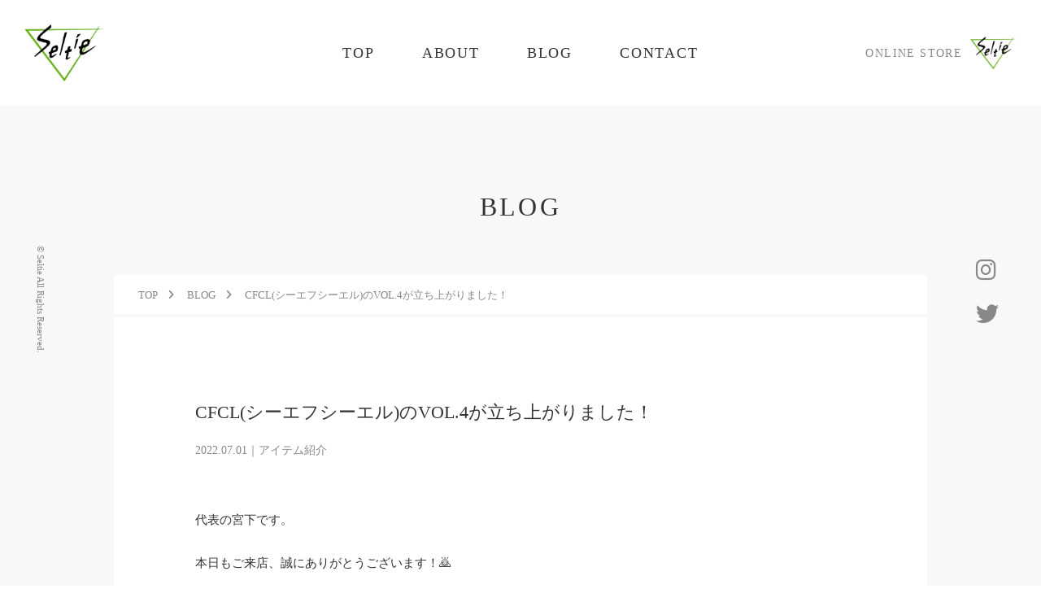

--- FILE ---
content_type: text/html; charset=UTF-8
request_url: https://seltie.com/item/60129/
body_size: 64942
content:
<!DOCTYPE html>

<html dir="ltr" lang="ja" prefix="og: https://ogp.me/ns#">

<head>
    <meta charset="UTF-8">
    <meta name="viewport" content="width=device-width, initial-scale=1.0, viewport-fit=cover" />
    <meta name="format-detection" content="telephone=no">
    <meta http-equiv="X-UA-Compatible" content="IE=edge">
    <link rel="canonical" href="">

    <title>CFCL(シーエフシーエル)のVOL.4が立ち上がりました！｜Seltie セルティ</title>

		<!-- All in One SEO 4.9.3 - aioseo.com -->
	<meta name="description" content="代表の宮下です。 本日もご来店、誠にありがとうございます！🙇 早速ですが、本日7月1日よりCFCL(シーエフシ" />
	<meta name="robots" content="max-image-preview:large" />
	<meta name="author" content="Seltie"/>
	<link rel="canonical" href="https://seltie.com/item/60129/" />
	<meta name="generator" content="All in One SEO (AIOSEO) 4.9.3" />
		<meta property="og:locale" content="ja_JP" />
		<meta property="og:site_name" content="Seltie セルティ ｜ 長野県松本市セレクトショップ" />
		<meta property="og:type" content="article" />
		<meta property="og:title" content="CFCL(シーエフシーエル)のVOL.4が立ち上がりました！｜Seltie セルティ" />
		<meta property="og:description" content="代表の宮下です。 本日もご来店、誠にありがとうございます！🙇 早速ですが、本日7月1日よりCFCL(シーエフシ" />
		<meta property="og:url" content="https://seltie.com/item/60129/" />
		<meta property="og:image" content="https://seltie.com/wp/wp-content/uploads/2022/03/noImage_01.png" />
		<meta property="og:image:secure_url" content="https://seltie.com/wp/wp-content/uploads/2022/03/noImage_01.png" />
		<meta property="og:image:width" content="500" />
		<meta property="og:image:height" content="500" />
		<meta property="article:published_time" content="2022-07-01T11:57:54+00:00" />
		<meta property="article:modified_time" content="2022-07-01T11:57:55+00:00" />
		<meta name="twitter:card" content="summary" />
		<meta name="twitter:site" content="@SeltieMiyashita" />
		<meta name="twitter:title" content="CFCL(シーエフシーエル)のVOL.4が立ち上がりました！｜Seltie セルティ" />
		<meta name="twitter:description" content="代表の宮下です。 本日もご来店、誠にありがとうございます！🙇 早速ですが、本日7月1日よりCFCL(シーエフシ" />
		<meta name="twitter:creator" content="@SeltieMiyashita" />
		<meta name="twitter:image" content="https://seltie.com/wp/wp-content/uploads/2022/07/169129903_o5.jpg" />
		<script type="application/ld+json" class="aioseo-schema">
			{"@context":"https:\/\/schema.org","@graph":[{"@type":"Article","@id":"https:\/\/seltie.com\/item\/60129\/#article","name":"CFCL(\u30b7\u30fc\u30a8\u30d5\u30b7\u30fc\u30a8\u30eb)\u306eVOL.4\u304c\u7acb\u3061\u4e0a\u304c\u308a\u307e\u3057\u305f\uff01\uff5cSeltie \u30bb\u30eb\u30c6\u30a3","headline":"CFCL(\u30b7\u30fc\u30a8\u30d5\u30b7\u30fc\u30a8\u30eb)\u306eVOL.4\u304c\u7acb\u3061\u4e0a\u304c\u308a\u307e\u3057\u305f\uff01","author":{"@id":"https:\/\/seltie.com\/author\/admin100\/#author"},"publisher":{"@id":"https:\/\/seltie.com\/#organization"},"image":{"@type":"ImageObject","url":"https:\/\/seltie.com\/wp\/wp-content\/uploads\/2022\/07\/\u30b9\u30af\u30ea\u30fc\u30f3\u30b7\u30e7\u30c3\u30c8-2022-07-01-20.57.30.png","width":424,"height":586},"datePublished":"2022-07-01T20:57:54+09:00","dateModified":"2022-07-01T20:57:55+09:00","inLanguage":"ja","mainEntityOfPage":{"@id":"https:\/\/seltie.com\/item\/60129\/#webpage"},"isPartOf":{"@id":"https:\/\/seltie.com\/item\/60129\/#webpage"},"articleSection":"\u30a2\u30a4\u30c6\u30e0\u7d39\u4ecb"},{"@type":"BreadcrumbList","@id":"https:\/\/seltie.com\/item\/60129\/#breadcrumblist","itemListElement":[{"@type":"ListItem","@id":"https:\/\/seltie.com#listItem","position":1,"name":"\u30db\u30fc\u30e0","item":"https:\/\/seltie.com","nextItem":{"@type":"ListItem","@id":"https:\/\/seltie.com#listItem","name":"BLOG"}},{"@type":"ListItem","@id":"https:\/\/seltie.com#listItem","position":2,"name":"BLOG","item":"https:\/\/seltie.com","nextItem":{"@type":"ListItem","@id":"https:\/\/seltie.com\/category\/item\/#listItem","name":"\u30a2\u30a4\u30c6\u30e0\u7d39\u4ecb"},"previousItem":{"@type":"ListItem","@id":"https:\/\/seltie.com#listItem","name":"\u30db\u30fc\u30e0"}},{"@type":"ListItem","@id":"https:\/\/seltie.com\/category\/item\/#listItem","position":3,"name":"\u30a2\u30a4\u30c6\u30e0\u7d39\u4ecb","item":"https:\/\/seltie.com\/category\/item\/","nextItem":{"@type":"ListItem","@id":"https:\/\/seltie.com\/item\/60129\/#listItem","name":"CFCL(\u30b7\u30fc\u30a8\u30d5\u30b7\u30fc\u30a8\u30eb)\u306eVOL.4\u304c\u7acb\u3061\u4e0a\u304c\u308a\u307e\u3057\u305f\uff01"},"previousItem":{"@type":"ListItem","@id":"https:\/\/seltie.com#listItem","name":"BLOG"}},{"@type":"ListItem","@id":"https:\/\/seltie.com\/item\/60129\/#listItem","position":4,"name":"CFCL(\u30b7\u30fc\u30a8\u30d5\u30b7\u30fc\u30a8\u30eb)\u306eVOL.4\u304c\u7acb\u3061\u4e0a\u304c\u308a\u307e\u3057\u305f\uff01","previousItem":{"@type":"ListItem","@id":"https:\/\/seltie.com\/category\/item\/#listItem","name":"\u30a2\u30a4\u30c6\u30e0\u7d39\u4ecb"}}]},{"@type":"Organization","@id":"https:\/\/seltie.com\/#organization","name":"Seltie \u30bb\u30eb\u30c6\u30a3 | \u9577\u91ce\u770c\u677e\u672c\u5e02\u306e\u30bb\u30ec\u30af\u30c8\u30b7\u30e7\u30c3\u30d7","description":"\u9577\u91ce\u770c\u677e\u672c\u5e02\u30bb\u30ec\u30af\u30c8\u30b7\u30e7\u30c3\u30d7","url":"https:\/\/seltie.com\/","telephone":"+81263345045","logo":{"@type":"ImageObject","url":"http:\/\/localhost:10064\/wp-content\/uploads\/2022\/03\/noImage_01.png","@id":"https:\/\/seltie.com\/item\/60129\/#organizationLogo"},"image":{"@id":"https:\/\/seltie.com\/item\/60129\/#organizationLogo"},"sameAs":["https:\/\/twitter.com\/SeltieMiyashita\/","https:\/\/www.instagram.com\/seltie_matsumoto\/"]},{"@type":"Person","@id":"https:\/\/seltie.com\/author\/admin100\/#author","url":"https:\/\/seltie.com\/author\/admin100\/","name":"Seltie"},{"@type":"WebPage","@id":"https:\/\/seltie.com\/item\/60129\/#webpage","url":"https:\/\/seltie.com\/item\/60129\/","name":"CFCL(\u30b7\u30fc\u30a8\u30d5\u30b7\u30fc\u30a8\u30eb)\u306eVOL.4\u304c\u7acb\u3061\u4e0a\u304c\u308a\u307e\u3057\u305f\uff01\uff5cSeltie \u30bb\u30eb\u30c6\u30a3","description":"\u4ee3\u8868\u306e\u5bae\u4e0b\u3067\u3059\u3002 \u672c\u65e5\u3082\u3054\u6765\u5e97\u3001\u8aa0\u306b\u3042\u308a\u304c\u3068\u3046\u3054\u3056\u3044\u307e\u3059\uff01\ud83d\ude47 \u65e9\u901f\u3067\u3059\u304c\u3001\u672c\u65e57\u67081\u65e5\u3088\u308aCFCL(\u30b7\u30fc\u30a8\u30d5\u30b7","inLanguage":"ja","isPartOf":{"@id":"https:\/\/seltie.com\/#website"},"breadcrumb":{"@id":"https:\/\/seltie.com\/item\/60129\/#breadcrumblist"},"author":{"@id":"https:\/\/seltie.com\/author\/admin100\/#author"},"creator":{"@id":"https:\/\/seltie.com\/author\/admin100\/#author"},"image":{"@type":"ImageObject","url":"https:\/\/seltie.com\/wp\/wp-content\/uploads\/2022\/07\/\u30b9\u30af\u30ea\u30fc\u30f3\u30b7\u30e7\u30c3\u30c8-2022-07-01-20.57.30.png","@id":"https:\/\/seltie.com\/item\/60129\/#mainImage","width":424,"height":586},"primaryImageOfPage":{"@id":"https:\/\/seltie.com\/item\/60129\/#mainImage"},"datePublished":"2022-07-01T20:57:54+09:00","dateModified":"2022-07-01T20:57:55+09:00"},{"@type":"WebSite","@id":"https:\/\/seltie.com\/#website","url":"https:\/\/seltie.com\/","name":"Seltie \u30bb\u30eb\u30c6\u30a3","description":"\u9577\u91ce\u770c\u677e\u672c\u5e02\u30bb\u30ec\u30af\u30c8\u30b7\u30e7\u30c3\u30d7","inLanguage":"ja","publisher":{"@id":"https:\/\/seltie.com\/#organization"}}]}
		</script>
		<!-- All in One SEO -->

<style id='wp-img-auto-sizes-contain-inline-css' type='text/css'>
img:is([sizes=auto i],[sizes^="auto," i]){contain-intrinsic-size:3000px 1500px}
/*# sourceURL=wp-img-auto-sizes-contain-inline-css */
</style>
<style id='wp-block-library-inline-css' type='text/css'>
:root{--wp-block-synced-color:#7a00df;--wp-block-synced-color--rgb:122,0,223;--wp-bound-block-color:var(--wp-block-synced-color);--wp-editor-canvas-background:#ddd;--wp-admin-theme-color:#007cba;--wp-admin-theme-color--rgb:0,124,186;--wp-admin-theme-color-darker-10:#006ba1;--wp-admin-theme-color-darker-10--rgb:0,107,160.5;--wp-admin-theme-color-darker-20:#005a87;--wp-admin-theme-color-darker-20--rgb:0,90,135;--wp-admin-border-width-focus:2px}@media (min-resolution:192dpi){:root{--wp-admin-border-width-focus:1.5px}}.wp-element-button{cursor:pointer}:root .has-very-light-gray-background-color{background-color:#eee}:root .has-very-dark-gray-background-color{background-color:#313131}:root .has-very-light-gray-color{color:#eee}:root .has-very-dark-gray-color{color:#313131}:root .has-vivid-green-cyan-to-vivid-cyan-blue-gradient-background{background:linear-gradient(135deg,#00d084,#0693e3)}:root .has-purple-crush-gradient-background{background:linear-gradient(135deg,#34e2e4,#4721fb 50%,#ab1dfe)}:root .has-hazy-dawn-gradient-background{background:linear-gradient(135deg,#faaca8,#dad0ec)}:root .has-subdued-olive-gradient-background{background:linear-gradient(135deg,#fafae1,#67a671)}:root .has-atomic-cream-gradient-background{background:linear-gradient(135deg,#fdd79a,#004a59)}:root .has-nightshade-gradient-background{background:linear-gradient(135deg,#330968,#31cdcf)}:root .has-midnight-gradient-background{background:linear-gradient(135deg,#020381,#2874fc)}:root{--wp--preset--font-size--normal:16px;--wp--preset--font-size--huge:42px}.has-regular-font-size{font-size:1em}.has-larger-font-size{font-size:2.625em}.has-normal-font-size{font-size:var(--wp--preset--font-size--normal)}.has-huge-font-size{font-size:var(--wp--preset--font-size--huge)}.has-text-align-center{text-align:center}.has-text-align-left{text-align:left}.has-text-align-right{text-align:right}.has-fit-text{white-space:nowrap!important}#end-resizable-editor-section{display:none}.aligncenter{clear:both}.items-justified-left{justify-content:flex-start}.items-justified-center{justify-content:center}.items-justified-right{justify-content:flex-end}.items-justified-space-between{justify-content:space-between}.screen-reader-text{border:0;clip-path:inset(50%);height:1px;margin:-1px;overflow:hidden;padding:0;position:absolute;width:1px;word-wrap:normal!important}.screen-reader-text:focus{background-color:#ddd;clip-path:none;color:#444;display:block;font-size:1em;height:auto;left:5px;line-height:normal;padding:15px 23px 14px;text-decoration:none;top:5px;width:auto;z-index:100000}html :where(.has-border-color){border-style:solid}html :where([style*=border-top-color]){border-top-style:solid}html :where([style*=border-right-color]){border-right-style:solid}html :where([style*=border-bottom-color]){border-bottom-style:solid}html :where([style*=border-left-color]){border-left-style:solid}html :where([style*=border-width]){border-style:solid}html :where([style*=border-top-width]){border-top-style:solid}html :where([style*=border-right-width]){border-right-style:solid}html :where([style*=border-bottom-width]){border-bottom-style:solid}html :where([style*=border-left-width]){border-left-style:solid}html :where(img[class*=wp-image-]){height:auto;max-width:100%}:where(figure){margin:0 0 1em}html :where(.is-position-sticky){--wp-admin--admin-bar--position-offset:var(--wp-admin--admin-bar--height,0px)}@media screen and (max-width:600px){html :where(.is-position-sticky){--wp-admin--admin-bar--position-offset:0px}}

/*# sourceURL=wp-block-library-inline-css */
</style><style id='wp-block-heading-inline-css' type='text/css'>
h1:where(.wp-block-heading).has-background,h2:where(.wp-block-heading).has-background,h3:where(.wp-block-heading).has-background,h4:where(.wp-block-heading).has-background,h5:where(.wp-block-heading).has-background,h6:where(.wp-block-heading).has-background{padding:1.25em 2.375em}h1.has-text-align-left[style*=writing-mode]:where([style*=vertical-lr]),h1.has-text-align-right[style*=writing-mode]:where([style*=vertical-rl]),h2.has-text-align-left[style*=writing-mode]:where([style*=vertical-lr]),h2.has-text-align-right[style*=writing-mode]:where([style*=vertical-rl]),h3.has-text-align-left[style*=writing-mode]:where([style*=vertical-lr]),h3.has-text-align-right[style*=writing-mode]:where([style*=vertical-rl]),h4.has-text-align-left[style*=writing-mode]:where([style*=vertical-lr]),h4.has-text-align-right[style*=writing-mode]:where([style*=vertical-rl]),h5.has-text-align-left[style*=writing-mode]:where([style*=vertical-lr]),h5.has-text-align-right[style*=writing-mode]:where([style*=vertical-rl]),h6.has-text-align-left[style*=writing-mode]:where([style*=vertical-lr]),h6.has-text-align-right[style*=writing-mode]:where([style*=vertical-rl]){rotate:180deg}
/*# sourceURL=https://seltie.com/wp/wp-includes/blocks/heading/style.min.css */
</style>
<style id='wp-block-image-inline-css' type='text/css'>
.wp-block-image>a,.wp-block-image>figure>a{display:inline-block}.wp-block-image img{box-sizing:border-box;height:auto;max-width:100%;vertical-align:bottom}@media not (prefers-reduced-motion){.wp-block-image img.hide{visibility:hidden}.wp-block-image img.show{animation:show-content-image .4s}}.wp-block-image[style*=border-radius] img,.wp-block-image[style*=border-radius]>a{border-radius:inherit}.wp-block-image.has-custom-border img{box-sizing:border-box}.wp-block-image.aligncenter{text-align:center}.wp-block-image.alignfull>a,.wp-block-image.alignwide>a{width:100%}.wp-block-image.alignfull img,.wp-block-image.alignwide img{height:auto;width:100%}.wp-block-image .aligncenter,.wp-block-image .alignleft,.wp-block-image .alignright,.wp-block-image.aligncenter,.wp-block-image.alignleft,.wp-block-image.alignright{display:table}.wp-block-image .aligncenter>figcaption,.wp-block-image .alignleft>figcaption,.wp-block-image .alignright>figcaption,.wp-block-image.aligncenter>figcaption,.wp-block-image.alignleft>figcaption,.wp-block-image.alignright>figcaption{caption-side:bottom;display:table-caption}.wp-block-image .alignleft{float:left;margin:.5em 1em .5em 0}.wp-block-image .alignright{float:right;margin:.5em 0 .5em 1em}.wp-block-image .aligncenter{margin-left:auto;margin-right:auto}.wp-block-image :where(figcaption){margin-bottom:1em;margin-top:.5em}.wp-block-image.is-style-circle-mask img{border-radius:9999px}@supports ((-webkit-mask-image:none) or (mask-image:none)) or (-webkit-mask-image:none){.wp-block-image.is-style-circle-mask img{border-radius:0;-webkit-mask-image:url('data:image/svg+xml;utf8,<svg viewBox="0 0 100 100" xmlns="http://www.w3.org/2000/svg"><circle cx="50" cy="50" r="50"/></svg>');mask-image:url('data:image/svg+xml;utf8,<svg viewBox="0 0 100 100" xmlns="http://www.w3.org/2000/svg"><circle cx="50" cy="50" r="50"/></svg>');mask-mode:alpha;-webkit-mask-position:center;mask-position:center;-webkit-mask-repeat:no-repeat;mask-repeat:no-repeat;-webkit-mask-size:contain;mask-size:contain}}:root :where(.wp-block-image.is-style-rounded img,.wp-block-image .is-style-rounded img){border-radius:9999px}.wp-block-image figure{margin:0}.wp-lightbox-container{display:flex;flex-direction:column;position:relative}.wp-lightbox-container img{cursor:zoom-in}.wp-lightbox-container img:hover+button{opacity:1}.wp-lightbox-container button{align-items:center;backdrop-filter:blur(16px) saturate(180%);background-color:#5a5a5a40;border:none;border-radius:4px;cursor:zoom-in;display:flex;height:20px;justify-content:center;opacity:0;padding:0;position:absolute;right:16px;text-align:center;top:16px;width:20px;z-index:100}@media not (prefers-reduced-motion){.wp-lightbox-container button{transition:opacity .2s ease}}.wp-lightbox-container button:focus-visible{outline:3px auto #5a5a5a40;outline:3px auto -webkit-focus-ring-color;outline-offset:3px}.wp-lightbox-container button:hover{cursor:pointer;opacity:1}.wp-lightbox-container button:focus{opacity:1}.wp-lightbox-container button:focus,.wp-lightbox-container button:hover,.wp-lightbox-container button:not(:hover):not(:active):not(.has-background){background-color:#5a5a5a40;border:none}.wp-lightbox-overlay{box-sizing:border-box;cursor:zoom-out;height:100vh;left:0;overflow:hidden;position:fixed;top:0;visibility:hidden;width:100%;z-index:100000}.wp-lightbox-overlay .close-button{align-items:center;cursor:pointer;display:flex;justify-content:center;min-height:40px;min-width:40px;padding:0;position:absolute;right:calc(env(safe-area-inset-right) + 16px);top:calc(env(safe-area-inset-top) + 16px);z-index:5000000}.wp-lightbox-overlay .close-button:focus,.wp-lightbox-overlay .close-button:hover,.wp-lightbox-overlay .close-button:not(:hover):not(:active):not(.has-background){background:none;border:none}.wp-lightbox-overlay .lightbox-image-container{height:var(--wp--lightbox-container-height);left:50%;overflow:hidden;position:absolute;top:50%;transform:translate(-50%,-50%);transform-origin:top left;width:var(--wp--lightbox-container-width);z-index:9999999999}.wp-lightbox-overlay .wp-block-image{align-items:center;box-sizing:border-box;display:flex;height:100%;justify-content:center;margin:0;position:relative;transform-origin:0 0;width:100%;z-index:3000000}.wp-lightbox-overlay .wp-block-image img{height:var(--wp--lightbox-image-height);min-height:var(--wp--lightbox-image-height);min-width:var(--wp--lightbox-image-width);width:var(--wp--lightbox-image-width)}.wp-lightbox-overlay .wp-block-image figcaption{display:none}.wp-lightbox-overlay button{background:none;border:none}.wp-lightbox-overlay .scrim{background-color:#fff;height:100%;opacity:.9;position:absolute;width:100%;z-index:2000000}.wp-lightbox-overlay.active{visibility:visible}@media not (prefers-reduced-motion){.wp-lightbox-overlay.active{animation:turn-on-visibility .25s both}.wp-lightbox-overlay.active img{animation:turn-on-visibility .35s both}.wp-lightbox-overlay.show-closing-animation:not(.active){animation:turn-off-visibility .35s both}.wp-lightbox-overlay.show-closing-animation:not(.active) img{animation:turn-off-visibility .25s both}.wp-lightbox-overlay.zoom.active{animation:none;opacity:1;visibility:visible}.wp-lightbox-overlay.zoom.active .lightbox-image-container{animation:lightbox-zoom-in .4s}.wp-lightbox-overlay.zoom.active .lightbox-image-container img{animation:none}.wp-lightbox-overlay.zoom.active .scrim{animation:turn-on-visibility .4s forwards}.wp-lightbox-overlay.zoom.show-closing-animation:not(.active){animation:none}.wp-lightbox-overlay.zoom.show-closing-animation:not(.active) .lightbox-image-container{animation:lightbox-zoom-out .4s}.wp-lightbox-overlay.zoom.show-closing-animation:not(.active) .lightbox-image-container img{animation:none}.wp-lightbox-overlay.zoom.show-closing-animation:not(.active) .scrim{animation:turn-off-visibility .4s forwards}}@keyframes show-content-image{0%{visibility:hidden}99%{visibility:hidden}to{visibility:visible}}@keyframes turn-on-visibility{0%{opacity:0}to{opacity:1}}@keyframes turn-off-visibility{0%{opacity:1;visibility:visible}99%{opacity:0;visibility:visible}to{opacity:0;visibility:hidden}}@keyframes lightbox-zoom-in{0%{transform:translate(calc((-100vw + var(--wp--lightbox-scrollbar-width))/2 + var(--wp--lightbox-initial-left-position)),calc(-50vh + var(--wp--lightbox-initial-top-position))) scale(var(--wp--lightbox-scale))}to{transform:translate(-50%,-50%) scale(1)}}@keyframes lightbox-zoom-out{0%{transform:translate(-50%,-50%) scale(1);visibility:visible}99%{visibility:visible}to{transform:translate(calc((-100vw + var(--wp--lightbox-scrollbar-width))/2 + var(--wp--lightbox-initial-left-position)),calc(-50vh + var(--wp--lightbox-initial-top-position))) scale(var(--wp--lightbox-scale));visibility:hidden}}
/*# sourceURL=https://seltie.com/wp/wp-includes/blocks/image/style.min.css */
</style>
<style id='wp-block-image-theme-inline-css' type='text/css'>
:root :where(.wp-block-image figcaption){color:#555;font-size:13px;text-align:center}.is-dark-theme :root :where(.wp-block-image figcaption){color:#ffffffa6}.wp-block-image{margin:0 0 1em}
/*# sourceURL=https://seltie.com/wp/wp-includes/blocks/image/theme.min.css */
</style>
<style id='wp-block-paragraph-inline-css' type='text/css'>
.is-small-text{font-size:.875em}.is-regular-text{font-size:1em}.is-large-text{font-size:2.25em}.is-larger-text{font-size:3em}.has-drop-cap:not(:focus):first-letter{float:left;font-size:8.4em;font-style:normal;font-weight:100;line-height:.68;margin:.05em .1em 0 0;text-transform:uppercase}body.rtl .has-drop-cap:not(:focus):first-letter{float:none;margin-left:.1em}p.has-drop-cap.has-background{overflow:hidden}:root :where(p.has-background){padding:1.25em 2.375em}:where(p.has-text-color:not(.has-link-color)) a{color:inherit}p.has-text-align-left[style*="writing-mode:vertical-lr"],p.has-text-align-right[style*="writing-mode:vertical-rl"]{rotate:180deg}
/*# sourceURL=https://seltie.com/wp/wp-includes/blocks/paragraph/style.min.css */
</style>
<style id='global-styles-inline-css' type='text/css'>
:root{--wp--preset--aspect-ratio--square: 1;--wp--preset--aspect-ratio--4-3: 4/3;--wp--preset--aspect-ratio--3-4: 3/4;--wp--preset--aspect-ratio--3-2: 3/2;--wp--preset--aspect-ratio--2-3: 2/3;--wp--preset--aspect-ratio--16-9: 16/9;--wp--preset--aspect-ratio--9-16: 9/16;--wp--preset--color--black: #000000;--wp--preset--color--cyan-bluish-gray: #abb8c3;--wp--preset--color--white: #ffffff;--wp--preset--color--pale-pink: #f78da7;--wp--preset--color--vivid-red: #cf2e2e;--wp--preset--color--luminous-vivid-orange: #ff6900;--wp--preset--color--luminous-vivid-amber: #fcb900;--wp--preset--color--light-green-cyan: #7bdcb5;--wp--preset--color--vivid-green-cyan: #00d084;--wp--preset--color--pale-cyan-blue: #8ed1fc;--wp--preset--color--vivid-cyan-blue: #0693e3;--wp--preset--color--vivid-purple: #9b51e0;--wp--preset--gradient--vivid-cyan-blue-to-vivid-purple: linear-gradient(135deg,rgb(6,147,227) 0%,rgb(155,81,224) 100%);--wp--preset--gradient--light-green-cyan-to-vivid-green-cyan: linear-gradient(135deg,rgb(122,220,180) 0%,rgb(0,208,130) 100%);--wp--preset--gradient--luminous-vivid-amber-to-luminous-vivid-orange: linear-gradient(135deg,rgb(252,185,0) 0%,rgb(255,105,0) 100%);--wp--preset--gradient--luminous-vivid-orange-to-vivid-red: linear-gradient(135deg,rgb(255,105,0) 0%,rgb(207,46,46) 100%);--wp--preset--gradient--very-light-gray-to-cyan-bluish-gray: linear-gradient(135deg,rgb(238,238,238) 0%,rgb(169,184,195) 100%);--wp--preset--gradient--cool-to-warm-spectrum: linear-gradient(135deg,rgb(74,234,220) 0%,rgb(151,120,209) 20%,rgb(207,42,186) 40%,rgb(238,44,130) 60%,rgb(251,105,98) 80%,rgb(254,248,76) 100%);--wp--preset--gradient--blush-light-purple: linear-gradient(135deg,rgb(255,206,236) 0%,rgb(152,150,240) 100%);--wp--preset--gradient--blush-bordeaux: linear-gradient(135deg,rgb(254,205,165) 0%,rgb(254,45,45) 50%,rgb(107,0,62) 100%);--wp--preset--gradient--luminous-dusk: linear-gradient(135deg,rgb(255,203,112) 0%,rgb(199,81,192) 50%,rgb(65,88,208) 100%);--wp--preset--gradient--pale-ocean: linear-gradient(135deg,rgb(255,245,203) 0%,rgb(182,227,212) 50%,rgb(51,167,181) 100%);--wp--preset--gradient--electric-grass: linear-gradient(135deg,rgb(202,248,128) 0%,rgb(113,206,126) 100%);--wp--preset--gradient--midnight: linear-gradient(135deg,rgb(2,3,129) 0%,rgb(40,116,252) 100%);--wp--preset--font-size--small: 13px;--wp--preset--font-size--medium: 20px;--wp--preset--font-size--large: 36px;--wp--preset--font-size--x-large: 42px;--wp--preset--spacing--20: 0.44rem;--wp--preset--spacing--30: 0.67rem;--wp--preset--spacing--40: 1rem;--wp--preset--spacing--50: 1.5rem;--wp--preset--spacing--60: 2.25rem;--wp--preset--spacing--70: 3.38rem;--wp--preset--spacing--80: 5.06rem;--wp--preset--shadow--natural: 6px 6px 9px rgba(0, 0, 0, 0.2);--wp--preset--shadow--deep: 12px 12px 50px rgba(0, 0, 0, 0.4);--wp--preset--shadow--sharp: 6px 6px 0px rgba(0, 0, 0, 0.2);--wp--preset--shadow--outlined: 6px 6px 0px -3px rgb(255, 255, 255), 6px 6px rgb(0, 0, 0);--wp--preset--shadow--crisp: 6px 6px 0px rgb(0, 0, 0);}:where(.is-layout-flex){gap: 0.5em;}:where(.is-layout-grid){gap: 0.5em;}body .is-layout-flex{display: flex;}.is-layout-flex{flex-wrap: wrap;align-items: center;}.is-layout-flex > :is(*, div){margin: 0;}body .is-layout-grid{display: grid;}.is-layout-grid > :is(*, div){margin: 0;}:where(.wp-block-columns.is-layout-flex){gap: 2em;}:where(.wp-block-columns.is-layout-grid){gap: 2em;}:where(.wp-block-post-template.is-layout-flex){gap: 1.25em;}:where(.wp-block-post-template.is-layout-grid){gap: 1.25em;}.has-black-color{color: var(--wp--preset--color--black) !important;}.has-cyan-bluish-gray-color{color: var(--wp--preset--color--cyan-bluish-gray) !important;}.has-white-color{color: var(--wp--preset--color--white) !important;}.has-pale-pink-color{color: var(--wp--preset--color--pale-pink) !important;}.has-vivid-red-color{color: var(--wp--preset--color--vivid-red) !important;}.has-luminous-vivid-orange-color{color: var(--wp--preset--color--luminous-vivid-orange) !important;}.has-luminous-vivid-amber-color{color: var(--wp--preset--color--luminous-vivid-amber) !important;}.has-light-green-cyan-color{color: var(--wp--preset--color--light-green-cyan) !important;}.has-vivid-green-cyan-color{color: var(--wp--preset--color--vivid-green-cyan) !important;}.has-pale-cyan-blue-color{color: var(--wp--preset--color--pale-cyan-blue) !important;}.has-vivid-cyan-blue-color{color: var(--wp--preset--color--vivid-cyan-blue) !important;}.has-vivid-purple-color{color: var(--wp--preset--color--vivid-purple) !important;}.has-black-background-color{background-color: var(--wp--preset--color--black) !important;}.has-cyan-bluish-gray-background-color{background-color: var(--wp--preset--color--cyan-bluish-gray) !important;}.has-white-background-color{background-color: var(--wp--preset--color--white) !important;}.has-pale-pink-background-color{background-color: var(--wp--preset--color--pale-pink) !important;}.has-vivid-red-background-color{background-color: var(--wp--preset--color--vivid-red) !important;}.has-luminous-vivid-orange-background-color{background-color: var(--wp--preset--color--luminous-vivid-orange) !important;}.has-luminous-vivid-amber-background-color{background-color: var(--wp--preset--color--luminous-vivid-amber) !important;}.has-light-green-cyan-background-color{background-color: var(--wp--preset--color--light-green-cyan) !important;}.has-vivid-green-cyan-background-color{background-color: var(--wp--preset--color--vivid-green-cyan) !important;}.has-pale-cyan-blue-background-color{background-color: var(--wp--preset--color--pale-cyan-blue) !important;}.has-vivid-cyan-blue-background-color{background-color: var(--wp--preset--color--vivid-cyan-blue) !important;}.has-vivid-purple-background-color{background-color: var(--wp--preset--color--vivid-purple) !important;}.has-black-border-color{border-color: var(--wp--preset--color--black) !important;}.has-cyan-bluish-gray-border-color{border-color: var(--wp--preset--color--cyan-bluish-gray) !important;}.has-white-border-color{border-color: var(--wp--preset--color--white) !important;}.has-pale-pink-border-color{border-color: var(--wp--preset--color--pale-pink) !important;}.has-vivid-red-border-color{border-color: var(--wp--preset--color--vivid-red) !important;}.has-luminous-vivid-orange-border-color{border-color: var(--wp--preset--color--luminous-vivid-orange) !important;}.has-luminous-vivid-amber-border-color{border-color: var(--wp--preset--color--luminous-vivid-amber) !important;}.has-light-green-cyan-border-color{border-color: var(--wp--preset--color--light-green-cyan) !important;}.has-vivid-green-cyan-border-color{border-color: var(--wp--preset--color--vivid-green-cyan) !important;}.has-pale-cyan-blue-border-color{border-color: var(--wp--preset--color--pale-cyan-blue) !important;}.has-vivid-cyan-blue-border-color{border-color: var(--wp--preset--color--vivid-cyan-blue) !important;}.has-vivid-purple-border-color{border-color: var(--wp--preset--color--vivid-purple) !important;}.has-vivid-cyan-blue-to-vivid-purple-gradient-background{background: var(--wp--preset--gradient--vivid-cyan-blue-to-vivid-purple) !important;}.has-light-green-cyan-to-vivid-green-cyan-gradient-background{background: var(--wp--preset--gradient--light-green-cyan-to-vivid-green-cyan) !important;}.has-luminous-vivid-amber-to-luminous-vivid-orange-gradient-background{background: var(--wp--preset--gradient--luminous-vivid-amber-to-luminous-vivid-orange) !important;}.has-luminous-vivid-orange-to-vivid-red-gradient-background{background: var(--wp--preset--gradient--luminous-vivid-orange-to-vivid-red) !important;}.has-very-light-gray-to-cyan-bluish-gray-gradient-background{background: var(--wp--preset--gradient--very-light-gray-to-cyan-bluish-gray) !important;}.has-cool-to-warm-spectrum-gradient-background{background: var(--wp--preset--gradient--cool-to-warm-spectrum) !important;}.has-blush-light-purple-gradient-background{background: var(--wp--preset--gradient--blush-light-purple) !important;}.has-blush-bordeaux-gradient-background{background: var(--wp--preset--gradient--blush-bordeaux) !important;}.has-luminous-dusk-gradient-background{background: var(--wp--preset--gradient--luminous-dusk) !important;}.has-pale-ocean-gradient-background{background: var(--wp--preset--gradient--pale-ocean) !important;}.has-electric-grass-gradient-background{background: var(--wp--preset--gradient--electric-grass) !important;}.has-midnight-gradient-background{background: var(--wp--preset--gradient--midnight) !important;}.has-small-font-size{font-size: var(--wp--preset--font-size--small) !important;}.has-medium-font-size{font-size: var(--wp--preset--font-size--medium) !important;}.has-large-font-size{font-size: var(--wp--preset--font-size--large) !important;}.has-x-large-font-size{font-size: var(--wp--preset--font-size--x-large) !important;}
/*# sourceURL=global-styles-inline-css */
</style>

<style id='classic-theme-styles-inline-css' type='text/css'>
/*! This file is auto-generated */
.wp-block-button__link{color:#fff;background-color:#32373c;border-radius:9999px;box-shadow:none;text-decoration:none;padding:calc(.667em + 2px) calc(1.333em + 2px);font-size:1.125em}.wp-block-file__button{background:#32373c;color:#fff;text-decoration:none}
/*# sourceURL=/wp-includes/css/classic-themes.min.css */
</style>
<link rel="icon" href="https://seltie.com/wp/wp-content/uploads/2017/10/cropped-seltie_matsumoto_logo-1-32x32.jpg" sizes="32x32" />
<link rel="icon" href="https://seltie.com/wp/wp-content/uploads/2017/10/cropped-seltie_matsumoto_logo-1-192x192.jpg" sizes="192x192" />
<link rel="apple-touch-icon" href="https://seltie.com/wp/wp-content/uploads/2017/10/cropped-seltie_matsumoto_logo-1-180x180.jpg" />
<meta name="msapplication-TileImage" content="https://seltie.com/wp/wp-content/uploads/2017/10/cropped-seltie_matsumoto_logo-1-270x270.jpg" />

    <!-- 外部ファイルの読み込み -->
    <link rel="stylesheet" href="https://seltie.com/wp/wp-content/themes/seltie/assets/css/style.css" />
    <link rel="stylesheet" href="https://cdnjs.cloudflare.com/ajax/libs/font-awesome/6.0.0/css/all.min.css" integrity="sha512-9usAa10IRO0HhonpyAIVpjrylPvoDwiPUiKdWk5t3PyolY1cOd4DSE0Ga+ri4AuTroPR5aQvXU9xC6qOPnzFeg==" crossorigin="anonymous" referrerpolicy="no-referrer" />
    <link rel="stylesheet" href="https://use.typekit.net/vmo6uxg.css">

    <!-- アイコン -->
    <link rel="shortcut icon" href="" />
    <link rel="apple-touch-icon-precomposed" href="" />
</head>

<body class="wp-singular post-template-default single single-post postid-60129 single-format-standard wp-theme-seltie">

    <header class="header page_header" id="header">
        <div class="header_inner">
            <h1 class="header_logo"><a href="https://seltie.com/"><img class="header_logo_img" src="https://seltie.com/wp/wp-content/themes/seltie/assets/images/common/seltie_logo_01.png" width="auto" height="70" alt="Seltie｜長野県松本市のセレクトショップ"></a>
            </h1>
            <nav class="gNav">
                <ul class="gNav_list">
                    <li class="gNav_item"><a href="https://seltie.com/" class="europa">TOP</a></li>
                    <li class="gNav_item"><a href="https://seltie.com/#about" class="europa">ABOUT</a></li>
                    <li class="gNav_item"><a href="https://seltie.com/blog" class="europa">BLOG</a></li>
                    <li class="gNav_item"><a href="https://seltie.com/#contact" class="europa">CONTACT</a></li>
                </ul>
                <ul class="sp_sns_list">
                    <li class="sns_item"><a href="https://instagram.com/seltie_matsumoto" target="_blank"><i class="fa-brands fa-instagram"></i></a></li>
                    <li class="sns_item"><a href="https://twitter.com/SeltieMiyashita" target="_blank"><i class="fa-brands fa-twitter"></i></a></li>
                </ul>
            </nav>
            <nav class="subNav">
                <a href="https://seltie-shopping.com/" target="_blank">
                    <p class="subNav_title europa">ONLINE STORE</p>
                    <img class="subNav_img" src="https://seltie.com/wp/wp-content/themes/seltie/assets/images/common/seltie_logo_01.png" width="auto" height="40" alt="Seltie｜長野県松本市のセレクトショップ">
                </a>
            </nav>
            <ul class="spNav">
                <li class="spNav_item"><a href="https://seltie-shopping.com/" target="_blank"><i class="fa-solid fa-cart-shopping"></i></a></li>
                <li class="spNav_item spMenu"><span><i class="fa-solid fa-bars"></i></span></li>
            </ul>
        </div>
    </header>
        <main class="page" id="top">

            <section class="section page_blog">
                <div class="section_inner">
                    <h2 class="section_title europa">BLOG</h2>
                    <div class="breadcrumb">
                        <ul class="breadcrumb_list">
                            <li class="breadcrumb_item"><a href="https://seltie.com/">TOP</a><i class="fa-solid fa-angle-right"></i></li>
                            <li class="breadcrumb_item"><a href="https://seltie.com/blog">BLOG</a><i class="fa-solid fa-angle-right"></i></li>
                            <li class="breadcrumb_item"><span>CFCL(シーエフシーエル)のVOL.4が立ち上がりました！</span></li>
                        </ul>
                    </div>
                    <div class="blog_list page_blog_list">
                        <h1 class="blog_title">CFCL(シーエフシーエル)のVOL.4が立ち上がりました！</h1>
                        <p class="blog_info">2022.07.01｜アイテム紹介</p>
                        <div class="editorContent">
<p>代表の宮下です。</p>



<p>本日もご来店、誠にありがとうございます！🙇<br></p>



<p><br></p>



<p><br>早速ですが、<br>本日7月1日よりCFCL(シーエフシーエル)のVOL.4が発売開始となりました！<br><br>先シーズンよりお取り扱いを始めまして顧客様を中心に大変好評をいただきまして(想像以上に女性のお客様の反応が良く、、！嬉しい、、)、<br>VOL.4の立ち上がりを個人的にとても楽しみにしておりました💫<br><br>(僕もVOL.3を2着購入しましたが自宅で洗えますし、汎用性も高く、本当に買ってよかったです)<br></p>



<p></p>



<p>本日は新作のトップスと定番のスカートを組み合わせてのご紹介です。<br><br></p>



<p></p>



<blockquote class="instagram-media" data-instgrm-permalink="https://www.instagram.com/tv/Cfc9zU5lcnD/?utm_source=ig_embed&amp;utm_campaign=loading" data-instgrm-version="14" style=" background:#FFF; border:0; border-radius:3px; box-shadow:0 0 1px 0 rgba(0,0,0,0.5),0 1px 10px 0 rgba(0,0,0,0.15); margin: 1px; max-width:540px; min-width:326px; padding:0; width:99.375%; width:-webkit-calc(100% - 2px); width:calc(100% - 2px);"><div style="padding:16px;"> <a href="https://www.instagram.com/tv/Cfc9zU5lcnD/?utm_source=ig_embed&amp;utm_campaign=loading" style=" background:#FFFFFF; line-height:0; padding:0 0; text-align:center; text-decoration:none; width:100%;" target="_blank" rel="noopener"> <div style=" display: flex; flex-direction: row; align-items: center;"> <div style="background-color: #F4F4F4; border-radius: 50%; flex-grow: 0; height: 40px; margin-right: 14px; width: 40px;"></div> <div style="display: flex; flex-direction: column; flex-grow: 1; justify-content: center;"> <div style=" background-color: #F4F4F4; border-radius: 4px; flex-grow: 0; height: 14px; margin-bottom: 6px; width: 100px;"></div> <div style=" background-color: #F4F4F4; border-radius: 4px; flex-grow: 0; height: 14px; width: 60px;"></div></div></div><div style="padding: 19% 0;"></div> <div style="display:block; height:50px; margin:0 auto 12px; width:50px;"><svg width="50px" height="50px" viewBox="0 0 60 60" version="1.1" xmlns="https://www.w3.org/2000/svg" xmlns:xlink="https://www.w3.org/1999/xlink"><g stroke="none" stroke-width="1" fill="none" fill-rule="evenodd"><g transform="translate(-511.000000, -20.000000)" fill="#000000"><g><path d="M556.869,30.41 C554.814,30.41 553.148,32.076 553.148,34.131 C553.148,36.186 554.814,37.852 556.869,37.852 C558.924,37.852 560.59,36.186 560.59,34.131 C560.59,32.076 558.924,30.41 556.869,30.41 M541,60.657 C535.114,60.657 530.342,55.887 530.342,50 C530.342,44.114 535.114,39.342 541,39.342 C546.887,39.342 551.658,44.114 551.658,50 C551.658,55.887 546.887,60.657 541,60.657 M541,33.886 C532.1,33.886 524.886,41.1 524.886,50 C524.886,58.899 532.1,66.113 541,66.113 C549.9,66.113 557.115,58.899 557.115,50 C557.115,41.1 549.9,33.886 541,33.886 M565.378,62.101 C565.244,65.022 564.756,66.606 564.346,67.663 C563.803,69.06 563.154,70.057 562.106,71.106 C561.058,72.155 560.06,72.803 558.662,73.347 C557.607,73.757 556.021,74.244 553.102,74.378 C549.944,74.521 548.997,74.552 541,74.552 C533.003,74.552 532.056,74.521 528.898,74.378 C525.979,74.244 524.393,73.757 523.338,73.347 C521.94,72.803 520.942,72.155 519.894,71.106 C518.846,70.057 518.197,69.06 517.654,67.663 C517.244,66.606 516.755,65.022 516.623,62.101 C516.479,58.943 516.448,57.996 516.448,50 C516.448,42.003 516.479,41.056 516.623,37.899 C516.755,34.978 517.244,33.391 517.654,32.338 C518.197,30.938 518.846,29.942 519.894,28.894 C520.942,27.846 521.94,27.196 523.338,26.654 C524.393,26.244 525.979,25.756 528.898,25.623 C532.057,25.479 533.004,25.448 541,25.448 C548.997,25.448 549.943,25.479 553.102,25.623 C556.021,25.756 557.607,26.244 558.662,26.654 C560.06,27.196 561.058,27.846 562.106,28.894 C563.154,29.942 563.803,30.938 564.346,32.338 C564.756,33.391 565.244,34.978 565.378,37.899 C565.522,41.056 565.552,42.003 565.552,50 C565.552,57.996 565.522,58.943 565.378,62.101 M570.82,37.631 C570.674,34.438 570.167,32.258 569.425,30.349 C568.659,28.377 567.633,26.702 565.965,25.035 C564.297,23.368 562.623,22.342 560.652,21.575 C558.743,20.834 556.562,20.326 553.369,20.18 C550.169,20.033 549.148,20 541,20 C532.853,20 531.831,20.033 528.631,20.18 C525.438,20.326 523.257,20.834 521.349,21.575 C519.376,22.342 517.703,23.368 516.035,25.035 C514.368,26.702 513.342,28.377 512.574,30.349 C511.834,32.258 511.326,34.438 511.181,37.631 C511.035,40.831 511,41.851 511,50 C511,58.147 511.035,59.17 511.181,62.369 C511.326,65.562 511.834,67.743 512.574,69.651 C513.342,71.625 514.368,73.296 516.035,74.965 C517.703,76.634 519.376,77.658 521.349,78.425 C523.257,79.167 525.438,79.673 528.631,79.82 C531.831,79.965 532.853,80.001 541,80.001 C549.148,80.001 550.169,79.965 553.369,79.82 C556.562,79.673 558.743,79.167 560.652,78.425 C562.623,77.658 564.297,76.634 565.965,74.965 C567.633,73.296 568.659,71.625 569.425,69.651 C570.167,67.743 570.674,65.562 570.82,62.369 C570.966,59.17 571,58.147 571,50 C571,41.851 570.966,40.831 570.82,37.631"></path></g></g></g></svg></div><div style="padding-top: 8px;"> <div style=" color:#3897f0; font-family:Arial,sans-serif; font-size:14px; font-style:normal; font-weight:550; line-height:18px;">この投稿をInstagramで見る</div></div><div style="padding: 12.5% 0;"></div> <div style="display: flex; flex-direction: row; margin-bottom: 14px; align-items: center;"><div> <div style="background-color: #F4F4F4; border-radius: 50%; height: 12.5px; width: 12.5px; transform: translateX(0px) translateY(7px);"></div> <div style="background-color: #F4F4F4; height: 12.5px; transform: rotate(-45deg) translateX(3px) translateY(1px); width: 12.5px; flex-grow: 0; margin-right: 14px; margin-left: 2px;"></div> <div style="background-color: #F4F4F4; border-radius: 50%; height: 12.5px; width: 12.5px; transform: translateX(9px) translateY(-18px);"></div></div><div style="margin-left: 8px;"> <div style=" background-color: #F4F4F4; border-radius: 50%; flex-grow: 0; height: 20px; width: 20px;"></div> <div style=" width: 0; height: 0; border-top: 2px solid transparent; border-left: 6px solid #f4f4f4; border-bottom: 2px solid transparent; transform: translateX(16px) translateY(-4px) rotate(30deg)"></div></div><div style="margin-left: auto;"> <div style=" width: 0px; border-top: 8px solid #F4F4F4; border-right: 8px solid transparent; transform: translateY(16px);"></div> <div style=" background-color: #F4F4F4; flex-grow: 0; height: 12px; width: 16px; transform: translateY(-4px);"></div> <div style=" width: 0; height: 0; border-top: 8px solid #F4F4F4; border-left: 8px solid transparent; transform: translateY(-4px) translateX(8px);"></div></div></div> <div style="display: flex; flex-direction: column; flex-grow: 1; justify-content: center; margin-bottom: 24px;"> <div style=" background-color: #F4F4F4; border-radius: 4px; flex-grow: 0; height: 14px; margin-bottom: 6px; width: 224px;"></div> <div style=" background-color: #F4F4F4; border-radius: 4px; flex-grow: 0; height: 14px; width: 144px;"></div></div></a><p style=" color:#c9c8cd; font-family:Arial,sans-serif; font-size:14px; line-height:17px; margin-bottom:0; margin-top:8px; overflow:hidden; padding:8px 0 7px; text-align:center; text-overflow:ellipsis; white-space:nowrap;"><a href="https://www.instagram.com/tv/Cfc9zU5lcnD/?utm_source=ig_embed&amp;utm_campaign=loading" style=" color:#c9c8cd; font-family:Arial,sans-serif; font-size:14px; font-style:normal; font-weight:normal; line-height:17px; text-decoration:none;" target="_blank" rel="noopener">Seltie セルティ(@seltie_matsumoto)がシェアした投稿</a></p></div></blockquote> <script async src="//www.instagram.com/embed.js"></script>



<p><br><br>こちらのトップスのお色は完売。(誠にありがとうございます🙇‍♂️)<br><br>お色違いのブルーがございます。<br><br><br></p>



<figure class="wp-block-image size-large"><a href="https://seltie.com/wp/wp-content/uploads/2022/07/169129903_o5.jpg"><img fetchpriority="high" decoding="async" width="768" height="1024" src="https://seltie.com/wp/wp-content/uploads/2022/07/169129903_o5-768x1024.jpg" alt="" class="wp-image-60132" srcset="https://seltie.com/wp/wp-content/uploads/2022/07/169129903_o5-768x1024.jpg 768w, https://seltie.com/wp/wp-content/uploads/2022/07/169129903_o5-225x300.jpg 225w, https://seltie.com/wp/wp-content/uploads/2022/07/169129903_o5-1152x1536.jpg 1152w, https://seltie.com/wp/wp-content/uploads/2022/07/169129903_o5.jpg 1200w" sizes="(max-width: 768px) 100vw, 768px" /></a><figcaption><br><a href="https://seltie-shopping.com/?pid=169129903" target="_blank" rel="noreferrer noopener">『CFCL』POTTERY TOP 5 (ブルー×ネイビー)</a><br>32,000円(税込35,200円)<br><br><a href="https://seltie-shopping.com/?pid=169124048" target="_blank" rel="noreferrer noopener">『CFCL』FLUTED SKIRT 2</a><br>35,000円(税込38,500円)</figcaption></figure>



<p><br><br><br>他の商品も是非ご覧下さいませ！<br><br><br>次回は8月1日発売、9月1日発売、10月1日発売とデリバリーが続きますが、今回が一番ボリュームがございます！<br><br>9月に初のアウターが登場、10月はオケージョンシーンに活躍するカプセルコレクション的な内容となります。<br><br><br>是非ご検討下さいませ。<br></p>



<p></p>



<p><br>明日もご紹介させていただきます！<br>どうぞ宜しくお願い致します🙇‍♂️<br></p>



<p></p>



<p class="has-black-color has-text-color"><br><br><br>PS、<a href="https://seltie-shopping.com/?mode=cate&amp;cbid=1049324&amp;csid=0&amp;sort=n" target="_blank" rel="noreferrer noopener" title="MORESALE">MORESALE</a>も開催スタートしております！！</p>



<p class="has-black-color has-text-color"></p>



<h1 class="has-text-color wp-block-heading" style="color:#007c4e;font-size:25px"><br><br><br><a href="https://seltie-shopping.com/" target="_blank" rel="noreferrer noopener">→ONLINE STORE (通販)</a><br></h1>



<p><br>※毎週水曜予約制、木曜定休です。営業時間は【18時30分】までとなります。</p>



<p><br>Seltie代表　宮下 慎司</p>
</div>
                    </div>
                    <div class="btn_wrap">
                        <a href="https://seltie.com/blog" class="moreBtn europa">BLOG一覧へ</a>
                    </div>
                </div>
            </section>

            
<section class="section blog_search">
    <div class="section_inner blog_search_inner">
        <div class="search_item">
            <div class="search_head">
                <p class="search_name">ブログ検索</p>
            </div>
            
<form id="form" action="https://seltie.com/" method="get" class="search_input">
    <input id="s-box" name="s" type="text" placeholder="キーワードを入力" />
    <button type="submit" id="s-btn-area" class="searchBtn"><span id="s-btn">検索</span></button>
</form>        </div>
        <div class="search_item">
            <div class="search_head">
                <p class="search_name">アーカイブ</p>
            </div>
            <div class="search_input">
                <select name="archive-dropdown" onChange='document.location.href=this.options[this.selectedIndex].value;'>
                    <option value="">月を選択</option>
                    	<option value='https://seltie.com/date/2026/01/'> 2026年1月 &nbsp;(13)</option>
	<option value='https://seltie.com/date/2025/12/'> 2025年12月 &nbsp;(20)</option>
	<option value='https://seltie.com/date/2025/11/'> 2025年11月 &nbsp;(20)</option>
	<option value='https://seltie.com/date/2025/10/'> 2025年10月 &nbsp;(19)</option>
	<option value='https://seltie.com/date/2025/09/'> 2025年9月 &nbsp;(20)</option>
	<option value='https://seltie.com/date/2025/08/'> 2025年8月 &nbsp;(21)</option>
	<option value='https://seltie.com/date/2025/07/'> 2025年7月 &nbsp;(17)</option>
	<option value='https://seltie.com/date/2025/06/'> 2025年6月 &nbsp;(18)</option>
	<option value='https://seltie.com/date/2025/05/'> 2025年5月 &nbsp;(20)</option>
	<option value='https://seltie.com/date/2025/04/'> 2025年4月 &nbsp;(18)</option>
	<option value='https://seltie.com/date/2025/03/'> 2025年3月 &nbsp;(23)</option>
	<option value='https://seltie.com/date/2025/02/'> 2025年2月 &nbsp;(15)</option>
	<option value='https://seltie.com/date/2025/01/'> 2025年1月 &nbsp;(18)</option>
	<option value='https://seltie.com/date/2024/12/'> 2024年12月 &nbsp;(19)</option>
	<option value='https://seltie.com/date/2024/11/'> 2024年11月 &nbsp;(12)</option>
	<option value='https://seltie.com/date/2024/10/'> 2024年10月 &nbsp;(13)</option>
	<option value='https://seltie.com/date/2024/09/'> 2024年9月 &nbsp;(20)</option>
	<option value='https://seltie.com/date/2024/08/'> 2024年8月 &nbsp;(21)</option>
	<option value='https://seltie.com/date/2024/07/'> 2024年7月 &nbsp;(19)</option>
	<option value='https://seltie.com/date/2024/06/'> 2024年6月 &nbsp;(21)</option>
	<option value='https://seltie.com/date/2024/05/'> 2024年5月 &nbsp;(19)</option>
	<option value='https://seltie.com/date/2024/04/'> 2024年4月 &nbsp;(21)</option>
	<option value='https://seltie.com/date/2024/03/'> 2024年3月 &nbsp;(22)</option>
	<option value='https://seltie.com/date/2024/02/'> 2024年2月 &nbsp;(19)</option>
	<option value='https://seltie.com/date/2024/01/'> 2024年1月 &nbsp;(21)</option>
	<option value='https://seltie.com/date/2023/12/'> 2023年12月 &nbsp;(18)</option>
	<option value='https://seltie.com/date/2023/11/'> 2023年11月 &nbsp;(19)</option>
	<option value='https://seltie.com/date/2023/10/'> 2023年10月 &nbsp;(21)</option>
	<option value='https://seltie.com/date/2023/09/'> 2023年9月 &nbsp;(21)</option>
	<option value='https://seltie.com/date/2023/08/'> 2023年8月 &nbsp;(19)</option>
	<option value='https://seltie.com/date/2023/07/'> 2023年7月 &nbsp;(19)</option>
	<option value='https://seltie.com/date/2023/06/'> 2023年6月 &nbsp;(21)</option>
	<option value='https://seltie.com/date/2023/05/'> 2023年5月 &nbsp;(20)</option>
	<option value='https://seltie.com/date/2023/04/'> 2023年4月 &nbsp;(22)</option>
	<option value='https://seltie.com/date/2023/03/'> 2023年3月 &nbsp;(20)</option>
	<option value='https://seltie.com/date/2023/02/'> 2023年2月 &nbsp;(18)</option>
	<option value='https://seltie.com/date/2023/01/'> 2023年1月 &nbsp;(22)</option>
	<option value='https://seltie.com/date/2022/12/'> 2022年12月 &nbsp;(20)</option>
	<option value='https://seltie.com/date/2022/11/'> 2022年11月 &nbsp;(20)</option>
	<option value='https://seltie.com/date/2022/10/'> 2022年10月 &nbsp;(23)</option>
	<option value='https://seltie.com/date/2022/09/'> 2022年9月 &nbsp;(21)</option>
	<option value='https://seltie.com/date/2022/08/'> 2022年8月 &nbsp;(22)</option>
	<option value='https://seltie.com/date/2022/07/'> 2022年7月 &nbsp;(22)</option>
	<option value='https://seltie.com/date/2022/06/'> 2022年6月 &nbsp;(21)</option>
	<option value='https://seltie.com/date/2022/05/'> 2022年5月 &nbsp;(20)</option>
	<option value='https://seltie.com/date/2022/04/'> 2022年4月 &nbsp;(22)</option>
	<option value='https://seltie.com/date/2022/03/'> 2022年3月 &nbsp;(20)</option>
	<option value='https://seltie.com/date/2022/02/'> 2022年2月 &nbsp;(20)</option>
	<option value='https://seltie.com/date/2022/01/'> 2022年1月 &nbsp;(22)</option>
	<option value='https://seltie.com/date/2021/12/'> 2021年12月 &nbsp;(19)</option>
	<option value='https://seltie.com/date/2021/11/'> 2021年11月 &nbsp;(21)</option>
	<option value='https://seltie.com/date/2021/10/'> 2021年10月 &nbsp;(23)</option>
	<option value='https://seltie.com/date/2021/09/'> 2021年9月 &nbsp;(20)</option>
	<option value='https://seltie.com/date/2021/08/'> 2021年8月 &nbsp;(23)</option>
	<option value='https://seltie.com/date/2021/07/'> 2021年7月 &nbsp;(23)</option>
	<option value='https://seltie.com/date/2021/06/'> 2021年6月 &nbsp;(22)</option>
	<option value='https://seltie.com/date/2021/05/'> 2021年5月 &nbsp;(24)</option>
	<option value='https://seltie.com/date/2021/04/'> 2021年4月 &nbsp;(21)</option>
	<option value='https://seltie.com/date/2021/03/'> 2021年3月 &nbsp;(22)</option>
	<option value='https://seltie.com/date/2021/02/'> 2021年2月 &nbsp;(24)</option>
	<option value='https://seltie.com/date/2021/01/'> 2021年1月 &nbsp;(23)</option>
	<option value='https://seltie.com/date/2020/12/'> 2020年12月 &nbsp;(26)</option>
	<option value='https://seltie.com/date/2020/11/'> 2020年11月 &nbsp;(25)</option>
	<option value='https://seltie.com/date/2020/10/'> 2020年10月 &nbsp;(25)</option>
	<option value='https://seltie.com/date/2020/09/'> 2020年9月 &nbsp;(26)</option>
	<option value='https://seltie.com/date/2020/08/'> 2020年8月 &nbsp;(25)</option>
	<option value='https://seltie.com/date/2020/07/'> 2020年7月 &nbsp;(27)</option>
	<option value='https://seltie.com/date/2020/06/'> 2020年6月 &nbsp;(26)</option>
	<option value='https://seltie.com/date/2020/05/'> 2020年5月 &nbsp;(26)</option>
	<option value='https://seltie.com/date/2020/04/'> 2020年4月 &nbsp;(24)</option>
	<option value='https://seltie.com/date/2020/03/'> 2020年3月 &nbsp;(26)</option>
	<option value='https://seltie.com/date/2020/02/'> 2020年2月 &nbsp;(24)</option>
	<option value='https://seltie.com/date/2020/01/'> 2020年1月 &nbsp;(26)</option>
	<option value='https://seltie.com/date/2019/12/'> 2019年12月 &nbsp;(24)</option>
	<option value='https://seltie.com/date/2019/11/'> 2019年11月 &nbsp;(25)</option>
	<option value='https://seltie.com/date/2019/10/'> 2019年10月 &nbsp;(24)</option>
	<option value='https://seltie.com/date/2019/09/'> 2019年9月 &nbsp;(27)</option>
	<option value='https://seltie.com/date/2019/08/'> 2019年8月 &nbsp;(24)</option>
	<option value='https://seltie.com/date/2019/07/'> 2019年7月 &nbsp;(26)</option>
	<option value='https://seltie.com/date/2019/06/'> 2019年6月 &nbsp;(42)</option>
	<option value='https://seltie.com/date/2019/05/'> 2019年5月 &nbsp;(48)</option>
	<option value='https://seltie.com/date/2019/04/'> 2019年4月 &nbsp;(51)</option>
	<option value='https://seltie.com/date/2019/03/'> 2019年3月 &nbsp;(48)</option>
	<option value='https://seltie.com/date/2019/02/'> 2019年2月 &nbsp;(42)</option>
	<option value='https://seltie.com/date/2019/01/'> 2019年1月 &nbsp;(47)</option>
	<option value='https://seltie.com/date/2018/12/'> 2018年12月 &nbsp;(45)</option>
	<option value='https://seltie.com/date/2018/11/'> 2018年11月 &nbsp;(45)</option>
	<option value='https://seltie.com/date/2018/10/'> 2018年10月 &nbsp;(53)</option>
	<option value='https://seltie.com/date/2018/09/'> 2018年9月 &nbsp;(51)</option>
	<option value='https://seltie.com/date/2018/08/'> 2018年8月 &nbsp;(50)</option>
	<option value='https://seltie.com/date/2018/07/'> 2018年7月 &nbsp;(51)</option>
	<option value='https://seltie.com/date/2018/06/'> 2018年6月 &nbsp;(50)</option>
	<option value='https://seltie.com/date/2018/05/'> 2018年5月 &nbsp;(58)</option>
	<option value='https://seltie.com/date/2018/04/'> 2018年4月 &nbsp;(55)</option>
	<option value='https://seltie.com/date/2018/03/'> 2018年3月 &nbsp;(61)</option>
	<option value='https://seltie.com/date/2018/02/'> 2018年2月 &nbsp;(62)</option>
	<option value='https://seltie.com/date/2018/01/'> 2018年1月 &nbsp;(66)</option>
	<option value='https://seltie.com/date/2017/12/'> 2017年12月 &nbsp;(66)</option>
	<option value='https://seltie.com/date/2017/11/'> 2017年11月 &nbsp;(64)</option>
	<option value='https://seltie.com/date/2017/10/'> 2017年10月 &nbsp;(62)</option>
	<option value='https://seltie.com/date/2017/09/'> 2017年9月 &nbsp;(53)</option>
	<option value='https://seltie.com/date/2017/08/'> 2017年8月 &nbsp;(51)</option>
	<option value='https://seltie.com/date/2017/07/'> 2017年7月 &nbsp;(39)</option>
	<option value='https://seltie.com/date/2017/06/'> 2017年6月 &nbsp;(45)</option>
	<option value='https://seltie.com/date/2017/05/'> 2017年5月 &nbsp;(56)</option>
	<option value='https://seltie.com/date/2017/04/'> 2017年4月 &nbsp;(58)</option>
	<option value='https://seltie.com/date/2017/03/'> 2017年3月 &nbsp;(52)</option>
	<option value='https://seltie.com/date/2017/02/'> 2017年2月 &nbsp;(48)</option>
	<option value='https://seltie.com/date/2017/01/'> 2017年1月 &nbsp;(44)</option>
	<option value='https://seltie.com/date/2016/12/'> 2016年12月 &nbsp;(49)</option>
	<option value='https://seltie.com/date/2016/11/'> 2016年11月 &nbsp;(48)</option>
	<option value='https://seltie.com/date/2016/10/'> 2016年10月 &nbsp;(54)</option>
	<option value='https://seltie.com/date/2016/09/'> 2016年9月 &nbsp;(46)</option>
	<option value='https://seltie.com/date/2016/08/'> 2016年8月 &nbsp;(51)</option>
	<option value='https://seltie.com/date/2016/07/'> 2016年7月 &nbsp;(40)</option>
	<option value='https://seltie.com/date/2016/06/'> 2016年6月 &nbsp;(44)</option>
	<option value='https://seltie.com/date/2016/05/'> 2016年5月 &nbsp;(40)</option>
	<option value='https://seltie.com/date/2016/04/'> 2016年4月 &nbsp;(43)</option>
	<option value='https://seltie.com/date/2016/03/'> 2016年3月 &nbsp;(46)</option>
	<option value='https://seltie.com/date/2016/02/'> 2016年2月 &nbsp;(35)</option>
	<option value='https://seltie.com/date/2016/01/'> 2016年1月 &nbsp;(38)</option>
	<option value='https://seltie.com/date/2015/12/'> 2015年12月 &nbsp;(44)</option>
	<option value='https://seltie.com/date/2015/11/'> 2015年11月 &nbsp;(47)</option>
	<option value='https://seltie.com/date/2015/10/'> 2015年10月 &nbsp;(41)</option>
	<option value='https://seltie.com/date/2015/09/'> 2015年9月 &nbsp;(37)</option>
	<option value='https://seltie.com/date/2015/08/'> 2015年8月 &nbsp;(41)</option>
	<option value='https://seltie.com/date/2015/07/'> 2015年7月 &nbsp;(32)</option>
	<option value='https://seltie.com/date/2015/06/'> 2015年6月 &nbsp;(37)</option>
	<option value='https://seltie.com/date/2015/05/'> 2015年5月 &nbsp;(48)</option>
	<option value='https://seltie.com/date/2015/04/'> 2015年4月 &nbsp;(46)</option>
	<option value='https://seltie.com/date/2015/03/'> 2015年3月 &nbsp;(45)</option>
	<option value='https://seltie.com/date/2015/02/'> 2015年2月 &nbsp;(38)</option>
	<option value='https://seltie.com/date/2015/01/'> 2015年1月 &nbsp;(28)</option>
	<option value='https://seltie.com/date/2014/12/'> 2014年12月 &nbsp;(39)</option>
	<option value='https://seltie.com/date/2014/11/'> 2014年11月 &nbsp;(48)</option>
	<option value='https://seltie.com/date/2014/10/'> 2014年10月 &nbsp;(51)</option>
	<option value='https://seltie.com/date/2014/09/'> 2014年9月 &nbsp;(44)</option>
	<option value='https://seltie.com/date/2014/08/'> 2014年8月 &nbsp;(42)</option>
	<option value='https://seltie.com/date/2014/07/'> 2014年7月 &nbsp;(40)</option>
	<option value='https://seltie.com/date/2014/06/'> 2014年6月 &nbsp;(37)</option>
	<option value='https://seltie.com/date/2014/05/'> 2014年5月 &nbsp;(41)</option>
	<option value='https://seltie.com/date/2014/04/'> 2014年4月 &nbsp;(45)</option>
	<option value='https://seltie.com/date/2014/03/'> 2014年3月 &nbsp;(36)</option>
	<option value='https://seltie.com/date/2014/02/'> 2014年2月 &nbsp;(32)</option>
	<option value='https://seltie.com/date/2014/01/'> 2014年1月 &nbsp;(26)</option>
	<option value='https://seltie.com/date/2013/12/'> 2013年12月 &nbsp;(33)</option>
	<option value='https://seltie.com/date/2013/11/'> 2013年11月 &nbsp;(38)</option>
	<option value='https://seltie.com/date/2013/10/'> 2013年10月 &nbsp;(29)</option>
	<option value='https://seltie.com/date/2013/09/'> 2013年9月 &nbsp;(54)</option>
	<option value='https://seltie.com/date/2013/08/'> 2013年8月 &nbsp;(32)</option>
	<option value='https://seltie.com/date/2013/07/'> 2013年7月 &nbsp;(37)</option>
	<option value='https://seltie.com/date/2013/06/'> 2013年6月 &nbsp;(33)</option>
	<option value='https://seltie.com/date/2013/05/'> 2013年5月 &nbsp;(35)</option>
	<option value='https://seltie.com/date/2013/04/'> 2013年4月 &nbsp;(30)</option>
	<option value='https://seltie.com/date/2013/03/'> 2013年3月 &nbsp;(32)</option>
	<option value='https://seltie.com/date/2013/02/'> 2013年2月 &nbsp;(28)</option>
	<option value='https://seltie.com/date/2013/01/'> 2013年1月 &nbsp;(25)</option>
	<option value='https://seltie.com/date/2012/12/'> 2012年12月 &nbsp;(28)</option>
	<option value='https://seltie.com/date/2012/11/'> 2012年11月 &nbsp;(29)</option>
	<option value='https://seltie.com/date/2012/10/'> 2012年10月 &nbsp;(35)</option>
	<option value='https://seltie.com/date/2012/09/'> 2012年9月 &nbsp;(31)</option>
	<option value='https://seltie.com/date/2012/08/'> 2012年8月 &nbsp;(30)</option>
	<option value='https://seltie.com/date/2012/07/'> 2012年7月 &nbsp;(25)</option>
	<option value='https://seltie.com/date/2012/06/'> 2012年6月 &nbsp;(31)</option>
	<option value='https://seltie.com/date/2012/05/'> 2012年5月 &nbsp;(33)</option>
	<option value='https://seltie.com/date/2012/04/'> 2012年4月 &nbsp;(34)</option>
	<option value='https://seltie.com/date/2012/03/'> 2012年3月 &nbsp;(36)</option>
	<option value='https://seltie.com/date/2012/02/'> 2012年2月 &nbsp;(29)</option>
	<option value='https://seltie.com/date/2012/01/'> 2012年1月 &nbsp;(28)</option>
	<option value='https://seltie.com/date/2011/12/'> 2011年12月 &nbsp;(28)</option>
	<option value='https://seltie.com/date/2011/11/'> 2011年11月 &nbsp;(30)</option>
	<option value='https://seltie.com/date/2011/10/'> 2011年10月 &nbsp;(31)</option>
	<option value='https://seltie.com/date/2011/09/'> 2011年9月 &nbsp;(39)</option>
	<option value='https://seltie.com/date/2011/08/'> 2011年8月 &nbsp;(33)</option>
	<option value='https://seltie.com/date/2011/07/'> 2011年7月 &nbsp;(30)</option>
	<option value='https://seltie.com/date/2011/06/'> 2011年6月 &nbsp;(34)</option>
	<option value='https://seltie.com/date/2011/05/'> 2011年5月 &nbsp;(39)</option>
	<option value='https://seltie.com/date/2011/04/'> 2011年4月 &nbsp;(46)</option>
	<option value='https://seltie.com/date/2011/03/'> 2011年3月 &nbsp;(47)</option>
	<option value='https://seltie.com/date/2011/02/'> 2011年2月 &nbsp;(24)</option>
	<option value='https://seltie.com/date/2011/01/'> 2011年1月 &nbsp;(1)</option>
                </select>
            </div>
        </div>
        <div class="search_item">
            <div class="search_head">
                <p class="search_name">カテゴリー</p>
            </div>
            <ul class="category_list">
                                                    <li class="category_item"><a href="https://seltie.com/category/information/">Information（397）</a></li>
                                    <li class="category_item"><a href="https://seltie.com/category/item/">アイテム紹介（4759）</a></li>
                                    <li class="category_item"><a href="https://seltie.com/category/brand/">ブランド紹介（90）</a></li>
                                    <li class="category_item"><a href="https://seltie.com/category/order-meeting/">受注会（188）</a></li>
                                    <li class="category_item"><a href="https://seltie.com/category/seltie-limited-shop/">Seltie Limited Shop（32）</a></li>
                                    <li class="category_item"><a href="https://seltie.com/category/tweet/">つぶやき（921）</a></li>
                                    <li class="category_item"><a href="https://seltie.com/category/tweet/enthusiasm-tweet/">宮下の暑苦しいつぶやき（68）</a></li>
                                    <li class="category_item"><a href="https://seltie.com/category/glutton/">食いしん坊の挑戦（12）</a></li>
                            </ul>
        </div>
    </div>
</section>
        </main>


<footer class="footer">
    <div class="footer_inner">
        <p class="footer_logo"><a href="https://seltie.com/"><img class="footer_logo_img" src="https://seltie.com/wp/wp-content/themes/seltie/assets/images/common/seltie_logo_01.png" width="auto" height="100" alt="Seltie｜長野県松本市のセレクトショップ"></a>
        </p>
        <p class="footer_info_content">
            MAIL： <a href="mailto:info@seltie.com">info@seltie.com</a><br>
            TEL： <a href="tel:info@seltie.com">0263-34-5045</a><br>
            営業時間： 11:00 - 18:00<br />
水・木曜定休<br>
            <br>
            〒390-0811<br>
            長野県松本市中央2-5-13 2F
        </p>
        <ul class="footer_nav_list">
            <li class="footer_nav_item"><a href="https://seltie.com/terms">利用規約</a></li>
            <li class="footer_nav_item"><a href="https://seltie.com/privacy">プライバシーポリシー</a></li>
        </ul>
        <ul class="sns_list">
            <li class="sns_item"><a href="https://instagram.com/seltie_matsumoto" target="_blank"><i class="fa-brands fa-instagram"></i></a></li>
            <li class="sns_item"><a href="https://twitter.com/SeltieMiyashita" target="_blank"><i class="fa-brands fa-twitter"></i></a></li>
        </ul>
        <p class="copyright">© Seltie All Rights Reserved.</p>
    </div>
</footer>

<script src="https://cdn.jsdelivr.net/npm/jquery@3/dist/jquery.min.js"></script>
<script type="text/javascript" src="https://seltie.com/wp/wp-content/themes/seltie/assets/js/script.js"></script>
<script src="https://cdn.jsdelivr.net/npm/lazyload@2.0.0-rc.2/lazyload.min.js"></script>

<script type="speculationrules">
{"prefetch":[{"source":"document","where":{"and":[{"href_matches":"/*"},{"not":{"href_matches":["/wp/wp-*.php","/wp/wp-admin/*","/wp/wp-content/uploads/*","/wp/wp-content/*","/wp/wp-content/plugins/*","/wp/wp-content/themes/seltie/*","/*\\?(.+)"]}},{"not":{"selector_matches":"a[rel~=\"nofollow\"]"}},{"not":{"selector_matches":".no-prefetch, .no-prefetch a"}}]},"eagerness":"conservative"}]}
</script>

</body>